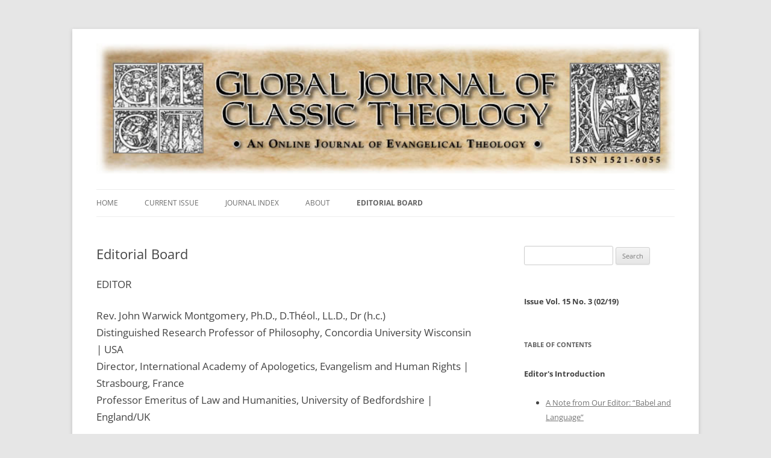

--- FILE ---
content_type: text/html; charset=UTF-8
request_url: http://www.globaljournalct.com/editorial-board/?issue=vol-15-no-3-0219
body_size: 14938
content:
<!DOCTYPE html>
<!--[if IE 7]>
<html class="ie ie7" lang="en-US">
<![endif]-->
<!--[if IE 8]>
<html class="ie ie8" lang="en-US">
<![endif]-->
<!--[if !(IE 7) & !(IE 8)]><!-->
<html lang="en-US">
<!--<![endif]-->
<head>
<meta charset="UTF-8" />
<meta name="viewport" content="width=device-width" />
<title>Editorial Board | Global Journal of Classic Theology</title>
<link rel="profile" href="http://gmpg.org/xfn/11" />
<link rel="pingback" href="http://www.globaljournalct.com/xmlrpc.php" />
<!--[if lt IE 9]>
<script src="http://www.globaljournalct.com/wp-content/themes/twentytwelve/js/html5.js" type="text/javascript"></script>
<![endif]-->
<meta name='robots' content='max-image-preview:large' />
<link rel="alternate" type="application/rss+xml" title="Global Journal of Classic Theology &raquo; Feed" href="http://www.globaljournalct.com/feed/" />
<script type="text/javascript">
window._wpemojiSettings = {"baseUrl":"https:\/\/s.w.org\/images\/core\/emoji\/14.0.0\/72x72\/","ext":".png","svgUrl":"https:\/\/s.w.org\/images\/core\/emoji\/14.0.0\/svg\/","svgExt":".svg","source":{"concatemoji":"http:\/\/www.globaljournalct.com\/wp-includes\/js\/wp-emoji-release.min.js?ver=6.2"}};
/*! This file is auto-generated */
!function(e,a,t){var n,r,o,i=a.createElement("canvas"),p=i.getContext&&i.getContext("2d");function s(e,t){p.clearRect(0,0,i.width,i.height),p.fillText(e,0,0);e=i.toDataURL();return p.clearRect(0,0,i.width,i.height),p.fillText(t,0,0),e===i.toDataURL()}function c(e){var t=a.createElement("script");t.src=e,t.defer=t.type="text/javascript",a.getElementsByTagName("head")[0].appendChild(t)}for(o=Array("flag","emoji"),t.supports={everything:!0,everythingExceptFlag:!0},r=0;r<o.length;r++)t.supports[o[r]]=function(e){if(p&&p.fillText)switch(p.textBaseline="top",p.font="600 32px Arial",e){case"flag":return s("\ud83c\udff3\ufe0f\u200d\u26a7\ufe0f","\ud83c\udff3\ufe0f\u200b\u26a7\ufe0f")?!1:!s("\ud83c\uddfa\ud83c\uddf3","\ud83c\uddfa\u200b\ud83c\uddf3")&&!s("\ud83c\udff4\udb40\udc67\udb40\udc62\udb40\udc65\udb40\udc6e\udb40\udc67\udb40\udc7f","\ud83c\udff4\u200b\udb40\udc67\u200b\udb40\udc62\u200b\udb40\udc65\u200b\udb40\udc6e\u200b\udb40\udc67\u200b\udb40\udc7f");case"emoji":return!s("\ud83e\udef1\ud83c\udffb\u200d\ud83e\udef2\ud83c\udfff","\ud83e\udef1\ud83c\udffb\u200b\ud83e\udef2\ud83c\udfff")}return!1}(o[r]),t.supports.everything=t.supports.everything&&t.supports[o[r]],"flag"!==o[r]&&(t.supports.everythingExceptFlag=t.supports.everythingExceptFlag&&t.supports[o[r]]);t.supports.everythingExceptFlag=t.supports.everythingExceptFlag&&!t.supports.flag,t.DOMReady=!1,t.readyCallback=function(){t.DOMReady=!0},t.supports.everything||(n=function(){t.readyCallback()},a.addEventListener?(a.addEventListener("DOMContentLoaded",n,!1),e.addEventListener("load",n,!1)):(e.attachEvent("onload",n),a.attachEvent("onreadystatechange",function(){"complete"===a.readyState&&t.readyCallback()})),(e=t.source||{}).concatemoji?c(e.concatemoji):e.wpemoji&&e.twemoji&&(c(e.twemoji),c(e.wpemoji)))}(window,document,window._wpemojiSettings);
</script>
<style type="text/css">
img.wp-smiley,
img.emoji {
	display: inline !important;
	border: none !important;
	box-shadow: none !important;
	height: 1em !important;
	width: 1em !important;
	margin: 0 0.07em !important;
	vertical-align: -0.1em !important;
	background: none !important;
	padding: 0 !important;
}
</style>
	<link rel='stylesheet' id='twentytwelve-css' href='http://www.globaljournalct.com/wp-content/themes/twentytwelve/style.css?ver=6.2' type='text/css' media='all' />
<link rel='stylesheet' id='child-style-css' href='http://www.globaljournalct.com/wp-content/themes/twentytwelvejwm/style.css?ver=6.2' type='text/css' media='all' />
<link rel='stylesheet' id='twentytwelve-fonts-css' href='http://www.globaljournalct.com/wp-content/themes/twentytwelve/fonts/font-open-sans.css?ver=20230328' type='text/css' media='all' />
<link rel='stylesheet' id='twentytwelve-style-css' href='http://www.globaljournalct.com/wp-content/themes/twentytwelvejwm/style.css?ver=20230328' type='text/css' media='all' />
<link rel='stylesheet' id='twentytwelve-block-style-css' href='http://www.globaljournalct.com/wp-content/themes/twentytwelve/css/blocks.css?ver=20230213' type='text/css' media='all' />
<!--[if lt IE 9]>
<link rel='stylesheet' id='twentytwelve-ie-css' href='http://www.globaljournalct.com/wp-content/themes/twentytwelve/css/ie.css?ver=20150214' type='text/css' media='all' />
<![endif]-->
<script type='text/javascript' src='http://www.globaljournalct.com/wp-includes/js/jquery/jquery.min.js?ver=3.6.3' id='jquery-core-js'></script>
<script type='text/javascript' src='http://www.globaljournalct.com/wp-includes/js/jquery/jquery-migrate.min.js?ver=3.4.0' id='jquery-migrate-js'></script>
<link rel="https://api.w.org/" href="http://www.globaljournalct.com/wp-json/" /><link rel="alternate" type="application/json" href="http://www.globaljournalct.com/wp-json/wp/v2/pages/17" /><link rel="EditURI" type="application/rsd+xml" title="RSD" href="http://www.globaljournalct.com/xmlrpc.php?rsd" />
<link rel="wlwmanifest" type="application/wlwmanifest+xml" href="http://www.globaljournalct.com/wp-includes/wlwmanifest.xml" />
<meta name="generator" content="WordPress 6.2" />
<link rel="canonical" href="http://www.globaljournalct.com/editorial-board/?issue=vol-15-no-3-0219" />
<link rel='shortlink' href='http://www.globaljournalct.com/?p=17' />
<link rel="alternate" type="application/json+oembed" href="http://www.globaljournalct.com/wp-json/oembed/1.0/embed?url=http%3A%2F%2Fwww.globaljournalct.com%2Feditorial-board%2F%3Fissue%3Dvol-15-no-3-0219" />
<link rel="alternate" type="text/xml+oembed" href="http://www.globaljournalct.com/wp-json/oembed/1.0/embed?url=http%3A%2F%2Fwww.globaljournalct.com%2Feditorial-board%2F%3Fissue%3Dvol-15-no-3-0219&#038;format=xml" />
        <style type="text/css" id="pf-main-css">
            
				@media screen {
					.printfriendly {
						z-index: 1000; position: relative
					}
					.printfriendly a, .printfriendly a:link, .printfriendly a:visited, .printfriendly a:hover, .printfriendly a:active {
						font-weight: 600;
						cursor: pointer;
						text-decoration: none;
						border: none;
						-webkit-box-shadow: none;
						-moz-box-shadow: none;
						box-shadow: none;
						outline:none;
						font-size: 14px !important;
						color: #6D9F00 !important;
					}
					.printfriendly.pf-alignleft {
						float: left;
					}
					.printfriendly.pf-alignright {
						float: right;
					}
					.printfriendly.pf-aligncenter {
						justify-content: center;
						display: flex; align-items: center;
					}
				}
				
				.pf-button-img {
					border: none;
					-webkit-box-shadow: none; 
					-moz-box-shadow: none; 
					box-shadow: none; 
					padding: 0; 
					margin: 0;
					display: inline; 
					vertical-align: middle;
				}
			  
				img.pf-button-img + .pf-button-text {
					margin-left: 6px;
				}

				@media print {
					.printfriendly {
						display: none;
					}
				}
				        </style>

            
        <style type="text/css" id="pf-excerpt-styles">
          .pf-button.pf-button-excerpt {
              display: none;
           }
        </style>

            		<style type="text/css" id="wp-custom-css">
			.page-id-646 h1.entry-title {
    text-align: center;
}
header.archive-header {
    display: none;
}
.page-id-646 h1.entry-title {
    display: none;
}
.page-id-646 div#primary {
    margin: 0 !important;
}
.page-id-646 header.entry-header {
    margin: 0 ;
}
body {
    font-size: 14px;
    font-size: 1.2rem;
    font-family: Helvetica, Arial, sans-serif;
    text-rendering: optimizeLegibility;
    color: #444;
}
.entry-content td, .comment-content td {
    border-top: 1px solid #ededed;
    padding: 6px 10px 6px 0;
    font-size: 14px;
}		</style>
		</head>

<body class="page-template-default page page-id-17 wp-embed-responsive custom-font-enabled">
<div id="page" class="hfeed site">
	<header id="masthead" class="site-header" role="banner">
		<hgroup><center>
<a href="/"><img src="/wp-content/uploads/2014/11/globaljournalmain.jpg" alt="" border=0 style="width:100%;"></a></center>
		</hgroup>

		<nav id="site-navigation" class="main-navigation" role="navigation">
			<button class="menu-toggle">Menu</button>
			<a class="assistive-text" href="#content" title="Skip to content">Skip to content</a>
			<div class="menu-menu-1-container"><ul id="menu-menu-1" class="nav-menu"><li id="menu-item-652" class="menu-item menu-item-type-custom menu-item-object-custom menu-item-652"><a href="/">Home</a></li>
<li id="menu-item-79" class="menu-item menu-item-type-custom menu-item-object-custom menu-item-79"><a href="/?issue=vol-20-no-3-0424">Current Issue</a></li>
<li id="menu-item-119" class="menu-item menu-item-type-post_type menu-item-object-page menu-item-119"><a href="http://www.globaljournalct.com/journal-index/?issue=vol-15-no-3-0219">Journal Index</a></li>
<li id="menu-item-80" class="menu-item menu-item-type-post_type menu-item-object-page menu-item-80"><a href="http://www.globaljournalct.com/about/?issue=vol-15-no-3-0219">About</a></li>
<li id="menu-item-83" class="menu-item menu-item-type-post_type menu-item-object-page current-menu-item page_item page-item-17 current_page_item menu-item-83"><a href="http://www.globaljournalct.com/editorial-board/?issue=vol-15-no-3-0219" aria-current="page">Editorial Board</a></li>
</ul></div>		</nav><!-- #site-navigation -->

			</header><!-- #masthead -->

	<div id="main" class="wrapper">
	<div id="primary" class="site-content">
		<div id="content" role="main">

							
	<article id="post-17" class="post-17 page type-page status-publish hentry">
		<header class="entry-header">
													<h1 class="entry-title">Editorial Board</h1>
		</header>

		<div class="entry-content">
			<div class="pf-content"><p>EDITOR</p>
<p>Rev. John Warwick Montgomery, Ph.D., D.Théol., LL.D., Dr (h.c.)<br />
Distinguished Research Professor of Philosophy, Concordia University Wisconsin | USA<br />
Director, International Academy of Apologetics, Evangelism and Human Rights | Strasbourg, France<br />
Professor Emeritus of Law and Humanities, University of Bedfordshire | England/UK</p>
<p>For the publications and audio files of John Warwick Montgomery, please visit<br />
<a href="https://shop.1517.org/search?q=Montgomery">1517.</a></p>
<p>ASSOCIATE &amp; REVIEW EDITOR</p>
<p>Adam S. Francisco, DPhil (Oxon)<br />
Professor of History<br />
Concordia University Chicago</p>
<p>EDITORIAL BOARD OF CONSULTANTS</p>
<p>Harold O. J. Brown (†) • Professor of Theology • Reformed Theological Seminary<br />
Ross Clifford • Principal, Morling Theological College (New South Wales, Australia)<br />
Craig Hazen • Professor of Comparative Religion and Christian Apologetics • Biola University<br />
Will Moore • Director, Canadian Institute for Law, Theology &amp; Public Policy, Inc.<br />
Craig Parton • Apologist, Lawyer, and Human Rights Advocate<br />
Thomas P. Schirrmacher • Chair in Systematic Theology &amp; President Martin Bucer Seminary (Bonn,Germany)</p>
<div class="printfriendly pf-button pf-button-content pf-alignright"><a href="#" rel="nofollow" onClick="window.print(); return false;" title="Printer Friendly, PDF & Email"><img class="pf-button-img" src="https://cdn.printfriendly.com/buttons/print-button.png" alt="Print Friendly, PDF & Email" style="width: 66px;height: 24px;"  /></a></div></div>					</div><!-- .entry-content -->
		<footer class="entry-meta">
					</footer><!-- .entry-meta -->
	</article><!-- #post -->
							
		</div><!-- #content -->
	</div><!-- #primary -->


			<div id="secondary" class="widget-area" role="complementary">
			<aside id="search-2" class="widget widget_search"><form role="search" method="get" id="searchform" class="searchform" action="http://www.globaljournalct.com/">
				<div>
					<label class="screen-reader-text" for="s">Search for:</label>
					<input type="text" value="" name="s" id="s" />
					<input type="submit" id="searchsubmit" value="Search" />
				</div>
			</form></aside><aside id="text-3" class="widget widget_text">			<div class="textwidget"><div id="current-issue-title"><h2>Issue Vol. 15 No. 3 (02/19)</h2><p></p></div>
</div>
		</aside><aside id="text-2" class="widget widget_text"><h3 class="widget-title">Table of Contents</h3>			<div class="textwidget"><ul><h3>Editor's Introduction</h3><li style="clear:both"><a href="http://www.globaljournalct.com/a-note-from-our-editor-15-2-truth-as-correspondence-2/" rel="bookmark">A Note from Our Editor: “Babel and Language”</a><br></li><br><h3>Review Article</h3><li style="clear:both"><a><a href="/wp-content/uploads/2019/02/Global-Journal-15.3-Lydia-McGrew-Review-of-Why-Are-There-Differences-in-the-Gospels.pdf">Lydia McGrew, Review Article: "Why Are There Differences in the Gospels?" by Michael Licona [PDF FORMAT]</a></a></li><br><h3>Upcoming Issue</h3><li style="clear:both"><a href="http://www.globaljournalct.com/coming-next-in-the-global-journal-15-3/" rel="bookmark">Coming Next in the Global Journal</a><br></li><br></ul>
</div>
		</aside>		</div><!-- #secondary -->
		</div><!-- #main .wrapper -->
	<footer id="colophon" role="contentinfo">
		<div class="site-info">
		<center>
<img src="/wp-content/uploads/2014/11/globaljournalmainbottom.jpg" alt="" border=0 style="width:100%;"><BR>
</center>
		</div><!-- .site-info -->
	</footer><!-- #colophon -->
</div><!-- #page -->

     <script type="text/javascript" id="pf_script">
                      var pfHeaderImgUrl = '';
          var pfHeaderTagline = '';
          var pfdisableClickToDel = '0';
          var pfImagesSize = 'full-size';
          var pfImageDisplayStyle = 'right';
          var pfEncodeImages = '0';
          var pfShowHiddenContent  = '0';
          var pfDisableEmail = '0';
          var pfDisablePDF = '0';
          var pfDisablePrint = '0';

            
          var pfPlatform = 'WordPress';

        (function($){
            $(document).ready(function(){
                if($('.pf-button-content').length === 0){
                    $('style#pf-excerpt-styles').remove();
                }
            });
        })(jQuery);
        </script>
      <script defer src='https://cdn.printfriendly.com/printfriendly.js'></script>
            
            <script type='text/javascript' src='http://www.globaljournalct.com/wp-content/themes/twentytwelve/js/navigation.js?ver=20141205' id='twentytwelve-navigation-js'></script>
</body>
</html>